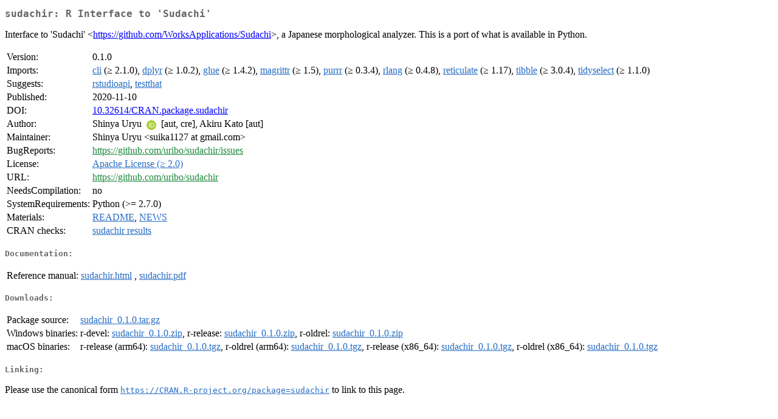

--- FILE ---
content_type: text/html; charset=UTF-8
request_url: https://cran.itam.mx/web/packages/sudachir/index.html
body_size: 6274
content:
<!DOCTYPE html>
<html>
<head>
<title>CRAN: Package sudachir</title>
<link rel="canonical" href="https://CRAN.R-project.org/package=sudachir"/>
<link rel="stylesheet" type="text/css" href="../../CRAN_web.css" />
<meta http-equiv="Content-Type" content="text/html; charset=utf-8" />
<meta name="viewport" content="width=device-width, initial-scale=1.0, user-scalable=yes"/>
<meta name="citation_title" content="R Interface to 'Sudachi' [R package sudachir version 0.1.0]" />
<meta name="citation_author1" content="Shinya Uryu" />
<meta name="citation_author2" content="Akiru Kato" />
<meta name="citation_publication_date" content="2020-11-10" />
<meta name="citation_public_url" content="https://CRAN.R-project.org/package=sudachir" />
<meta name="DC.identifier" content="https://CRAN.R-project.org/package=sudachir" />
<meta name="DC.publisher" content="Comprehensive R Archive Network (CRAN)" />
<meta name="twitter:card" content="summary" />
<meta property="og:title" content="sudachir: R Interface to 'Sudachi'" />
<meta property="og:description" content="Interface to 'Sudachi' &amp;lt;&lt;a href=&quot;https://github.com/WorksApplications/Sudachi&quot; target=&quot;_top&quot;&gt;https://github.com/WorksApplications/Sudachi&lt;/a&gt;&amp;gt;, a Japanese morphological analyzer. This is a port of what is available in Python." />
<meta property="og:image" content="https://CRAN.R-project.org/CRANlogo.png" />
<meta property="og:type" content="website" />
<meta property="og:url" content="https://CRAN.R-project.org/package=sudachir" />
<style type="text/css">
  table td { vertical-align: top; }
</style>
</head>
<body>
<div class="container">
<h2>sudachir: R Interface to 'Sudachi'</h2>
<p>Interface to 'Sudachi' &lt;<a href="https://github.com/WorksApplications/Sudachi" target="_top">https://github.com/WorksApplications/Sudachi</a>&gt;,
    a Japanese morphological analyzer. This is a port of what is available in Python.</p>
<table>
<tr>
<td>Version:</td>
<td>0.1.0</td>
</tr>
<tr>
<td>Imports:</td>
<td><a href="../cli/index.html"><span class="CRAN">cli</span></a> (&ge; 2.1.0), <a href="../dplyr/index.html"><span class="CRAN">dplyr</span></a> (&ge; 1.0.2), <a href="../glue/index.html"><span class="CRAN">glue</span></a> (&ge; 1.4.2), <a href="../magrittr/index.html"><span class="CRAN">magrittr</span></a> (&ge; 1.5), <a href="../purrr/index.html"><span class="CRAN">purrr</span></a> (&ge; 0.3.4), <a href="../rlang/index.html"><span class="CRAN">rlang</span></a> (&ge; 0.4.8), <a href="../reticulate/index.html"><span class="CRAN">reticulate</span></a> (&ge;
1.17), <a href="../tibble/index.html"><span class="CRAN">tibble</span></a> (&ge; 3.0.4), <a href="../tidyselect/index.html"><span class="CRAN">tidyselect</span></a> (&ge; 1.1.0)</td>
</tr>
<tr>
<td>Suggests:</td>
<td><a href="../rstudioapi/index.html"><span class="CRAN">rstudioapi</span></a>, <a href="../testthat/index.html"><span class="CRAN">testthat</span></a></td>
</tr>
<tr>
<td>Published:</td>
<td>2020-11-10</td>
</tr>
<tr>
<td>DOI:</td>
<td><a href="https://doi.org/10.32614/CRAN.package.sudachir">10.32614/CRAN.package.sudachir</a></td>
</tr>
<tr>
<td>Author:</td>
<td>Shinya Uryu <a href="https://orcid.org/0000-0002-0493-6186" target="_top"><img alt="ORCID iD" src="../../orcid.svg" style="width:16px; height:16px; margin-left:4px; margin-right:4px; vertical-align:middle" /></a> [aut,
    cre],
  Akiru Kato [aut]</td>
</tr>
<tr>
<td>Maintainer:</td>
<td>Shinya Uryu  &#x3c;&#x73;&#x75;&#x69;&#x6b;&#x61;&#x31;&#x31;&#x32;&#x37;&#x20;&#x61;&#x74;&#x20;&#x67;&#x6d;&#x61;&#x69;&#x6c;&#x2e;&#x63;&#x6f;&#x6d;&#x3e;</td>
</tr>
<tr>
<td>BugReports:</td>
<td><a href="https://github.com/uribo/sudachir/issues" target="_top"><span class="GitHub">https://github.com/uribo/sudachir/issues</span></a></td>
</tr>
<tr>
<td>License:</td>
<td><a href="https://www.apache.org/licenses/LICENSE-2.0"><span class="CRAN">Apache License (&ge; 2.0)</span></a></td>
</tr>
<tr>
<td>URL:</td>
<td><a href="https://github.com/uribo/sudachir" target="_top"><span class="GitHub">https://github.com/uribo/sudachir</span></a></td>
</tr>
<tr>
<td>NeedsCompilation:</td>
<td>no</td>
</tr>
<tr>
<td>SystemRequirements:</td>
<td>Python (&gt;= 2.7.0)</td>
</tr>
<tr>
<td>Materials:</td>
<td><a href="readme/README.html"><span class="CRAN">README</span></a>, <a href="news/news.html"><span class="CRAN">NEWS</span></a> </td>
</tr>
<tr>
<td>CRAN&nbsp;checks:</td>
<td><a href="../../checks/check_results_sudachir.html"><span class="CRAN">sudachir results</span></a></td>
</tr>
</table>
<h4>Documentation:</h4>
<table>
<tr>
<td>Reference&nbsp;manual:</td>
<td>
 <a href="refman/sudachir.html"><span class="CRAN">sudachir.html</span></a> ,  <a href="sudachir.pdf"><span class="CRAN">sudachir.pdf</span></a> 
</td>
</tr>
</table>
<h4>Downloads:</h4>
<table>
<tr>
<td> Package&nbsp;source: </td>
<td> <a href="../../../src/contrib/sudachir_0.1.0.tar.gz"> <span class="CRAN"> sudachir_0.1.0.tar.gz </span> </a> </td>
</tr>
<tr>
<td> Windows&nbsp;binaries: </td>
<td> r-devel: <a href="../../../bin/windows/contrib/4.6/sudachir_0.1.0.zip"><span class="CRAN">sudachir_0.1.0.zip</span></a>, r-release: <a href="../../../bin/windows/contrib/4.5/sudachir_0.1.0.zip"><span class="CRAN">sudachir_0.1.0.zip</span></a>, r-oldrel: <a href="../../../bin/windows/contrib/4.4/sudachir_0.1.0.zip"><span class="CRAN">sudachir_0.1.0.zip</span></a> </td>
</tr>
<tr>
<td> macOS&nbsp;binaries: </td>
<td> r-release (arm64): <a href="../../../bin/macosx/big-sur-arm64/contrib/4.5/sudachir_0.1.0.tgz"><span class="CRAN">sudachir_0.1.0.tgz</span></a>, r-oldrel (arm64): <a href="../../../bin/macosx/big-sur-arm64/contrib/4.4/sudachir_0.1.0.tgz"><span class="CRAN">sudachir_0.1.0.tgz</span></a>, r-release (x86_64): <a href="../../../bin/macosx/big-sur-x86_64/contrib/4.5/sudachir_0.1.0.tgz"><span class="CRAN">sudachir_0.1.0.tgz</span></a>, r-oldrel (x86_64): <a href="../../../bin/macosx/big-sur-x86_64/contrib/4.4/sudachir_0.1.0.tgz"><span class="CRAN">sudachir_0.1.0.tgz</span></a> </td>
</tr>
</table>
<h4>Linking:</h4>
<p>Please use the canonical form
<a href="https://CRAN.R-project.org/package=sudachir"><span class="CRAN"><samp>https://CRAN.R-project.org/package=sudachir</samp></span></a>
to link to this page.</p>
</div>
</body>
</html>
